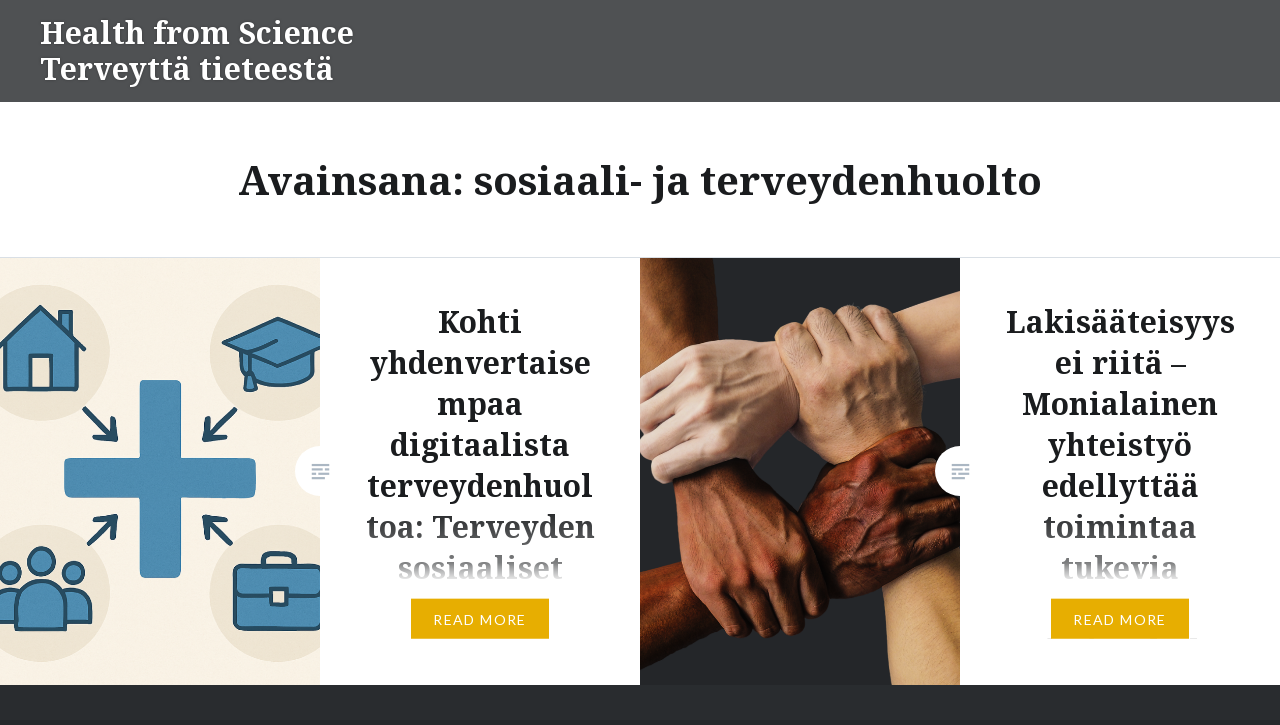

--- FILE ---
content_type: text/html; charset=UTF-8
request_url: https://blogit.utu.fi/terveyttatieteesta/tag/sosiaali-ja-terveydenhuolto/
body_size: 43890
content:
<!DOCTYPE html>
<html lang="fi">
<head>
<meta charset="UTF-8">
<meta name="viewport" content="width=device-width, initial-scale=1">
<link rel="profile" href="http://gmpg.org/xfn/11">
<link rel="pingback" href="https://blogit.utu.fi/terveyttatieteesta/xmlrpc.php">

		<script type="text/javascript">
			(function(window) {
				window.dm_redirect_to = function(){
					if( "" ){
						window.location.href = "";
					}else{
						window.location.reload();
					}
				};
				var document = window.document;
				var url = 'https://blogit.utu.fi/dm-sso-endpoint/1768939637/?dm_action=domainmap-check-login-status&domain=blogit.utu.fi';
				var iframe = document.createElement('iframe');
				(iframe.frameElement || iframe).style.cssText =
						"width: 0; height: 0; border: 0";
				iframe.src = "javascript:false";
				var where = document.getElementsByTagName('script')[0];
				where.parentNode.insertBefore(iframe, where);
				var doc = iframe.contentWindow.document;
				doc.open().write('<body onload="'+
						'var js = document.createElement(\'script\');'+
						'js.src = \''+ url +'\';'+
						'document.body.appendChild(js);">');
				doc.close();

			}(parent.window));
		</script>
		<title>sosiaali- ja terveydenhuolto &#8211; Health from Science Terveyttä tieteestä </title>
<meta name='robots' content='max-image-preview:large' />
	<style>img:is([sizes="auto" i], [sizes^="auto," i]) { contain-intrinsic-size: 3000px 1500px }</style>
	<link rel='dns-prefetch' href='//fonts.googleapis.com' />
<link rel="alternate" type="application/rss+xml" title="Health from Science Terveyttä tieteestä  &raquo; syöte" href="https://blogit.utu.fi/terveyttatieteesta/feed/" />
<link rel="alternate" type="application/rss+xml" title="Health from Science Terveyttä tieteestä  &raquo; kommenttien syöte" href="https://blogit.utu.fi/terveyttatieteesta/comments/feed/" />
<link rel="alternate" type="application/rss+xml" title="Health from Science Terveyttä tieteestä  &raquo; sosiaali- ja terveydenhuolto avainsanan RSS-syöte" href="https://blogit.utu.fi/terveyttatieteesta/tag/sosiaali-ja-terveydenhuolto/feed/" />
<script type="text/javascript">
/* <![CDATA[ */
window._wpemojiSettings = {"baseUrl":"https:\/\/s.w.org\/images\/core\/emoji\/16.0.1\/72x72\/","ext":".png","svgUrl":"https:\/\/s.w.org\/images\/core\/emoji\/16.0.1\/svg\/","svgExt":".svg","source":{"concatemoji":"https:\/\/blogit.utu.fi\/terveyttatieteesta\/wp-includes\/js\/wp-emoji-release.min.js?ver=6.8.3"}};
/*! This file is auto-generated */
!function(s,n){var o,i,e;function c(e){try{var t={supportTests:e,timestamp:(new Date).valueOf()};sessionStorage.setItem(o,JSON.stringify(t))}catch(e){}}function p(e,t,n){e.clearRect(0,0,e.canvas.width,e.canvas.height),e.fillText(t,0,0);var t=new Uint32Array(e.getImageData(0,0,e.canvas.width,e.canvas.height).data),a=(e.clearRect(0,0,e.canvas.width,e.canvas.height),e.fillText(n,0,0),new Uint32Array(e.getImageData(0,0,e.canvas.width,e.canvas.height).data));return t.every(function(e,t){return e===a[t]})}function u(e,t){e.clearRect(0,0,e.canvas.width,e.canvas.height),e.fillText(t,0,0);for(var n=e.getImageData(16,16,1,1),a=0;a<n.data.length;a++)if(0!==n.data[a])return!1;return!0}function f(e,t,n,a){switch(t){case"flag":return n(e,"\ud83c\udff3\ufe0f\u200d\u26a7\ufe0f","\ud83c\udff3\ufe0f\u200b\u26a7\ufe0f")?!1:!n(e,"\ud83c\udde8\ud83c\uddf6","\ud83c\udde8\u200b\ud83c\uddf6")&&!n(e,"\ud83c\udff4\udb40\udc67\udb40\udc62\udb40\udc65\udb40\udc6e\udb40\udc67\udb40\udc7f","\ud83c\udff4\u200b\udb40\udc67\u200b\udb40\udc62\u200b\udb40\udc65\u200b\udb40\udc6e\u200b\udb40\udc67\u200b\udb40\udc7f");case"emoji":return!a(e,"\ud83e\udedf")}return!1}function g(e,t,n,a){var r="undefined"!=typeof WorkerGlobalScope&&self instanceof WorkerGlobalScope?new OffscreenCanvas(300,150):s.createElement("canvas"),o=r.getContext("2d",{willReadFrequently:!0}),i=(o.textBaseline="top",o.font="600 32px Arial",{});return e.forEach(function(e){i[e]=t(o,e,n,a)}),i}function t(e){var t=s.createElement("script");t.src=e,t.defer=!0,s.head.appendChild(t)}"undefined"!=typeof Promise&&(o="wpEmojiSettingsSupports",i=["flag","emoji"],n.supports={everything:!0,everythingExceptFlag:!0},e=new Promise(function(e){s.addEventListener("DOMContentLoaded",e,{once:!0})}),new Promise(function(t){var n=function(){try{var e=JSON.parse(sessionStorage.getItem(o));if("object"==typeof e&&"number"==typeof e.timestamp&&(new Date).valueOf()<e.timestamp+604800&&"object"==typeof e.supportTests)return e.supportTests}catch(e){}return null}();if(!n){if("undefined"!=typeof Worker&&"undefined"!=typeof OffscreenCanvas&&"undefined"!=typeof URL&&URL.createObjectURL&&"undefined"!=typeof Blob)try{var e="postMessage("+g.toString()+"("+[JSON.stringify(i),f.toString(),p.toString(),u.toString()].join(",")+"));",a=new Blob([e],{type:"text/javascript"}),r=new Worker(URL.createObjectURL(a),{name:"wpTestEmojiSupports"});return void(r.onmessage=function(e){c(n=e.data),r.terminate(),t(n)})}catch(e){}c(n=g(i,f,p,u))}t(n)}).then(function(e){for(var t in e)n.supports[t]=e[t],n.supports.everything=n.supports.everything&&n.supports[t],"flag"!==t&&(n.supports.everythingExceptFlag=n.supports.everythingExceptFlag&&n.supports[t]);n.supports.everythingExceptFlag=n.supports.everythingExceptFlag&&!n.supports.flag,n.DOMReady=!1,n.readyCallback=function(){n.DOMReady=!0}}).then(function(){return e}).then(function(){var e;n.supports.everything||(n.readyCallback(),(e=n.source||{}).concatemoji?t(e.concatemoji):e.wpemoji&&e.twemoji&&(t(e.twemoji),t(e.wpemoji)))}))}((window,document),window._wpemojiSettings);
/* ]]> */
</script>
<style id='wp-emoji-styles-inline-css' type='text/css'>

	img.wp-smiley, img.emoji {
		display: inline !important;
		border: none !important;
		box-shadow: none !important;
		height: 1em !important;
		width: 1em !important;
		margin: 0 0.07em !important;
		vertical-align: -0.1em !important;
		background: none !important;
		padding: 0 !important;
	}
</style>
<link rel='stylesheet' id='wp-block-library-css' href='https://blogit.utu.fi/terveyttatieteesta/wp-includes/css/dist/block-library/style.min.css?ver=6.8.3' type='text/css' media='all' />
<style id='classic-theme-styles-inline-css' type='text/css'>
/*! This file is auto-generated */
.wp-block-button__link{color:#fff;background-color:#32373c;border-radius:9999px;box-shadow:none;text-decoration:none;padding:calc(.667em + 2px) calc(1.333em + 2px);font-size:1.125em}.wp-block-file__button{background:#32373c;color:#fff;text-decoration:none}
</style>
<style id='wsi-iframe-block-style-inline-css' type='text/css'>
/*!***************************************************************************************************************************************************************************************************************************************!*\
  !*** css ./node_modules/css-loader/dist/cjs.js??ruleSet[1].rules[3].use[1]!./node_modules/postcss-loader/dist/cjs.js??ruleSet[1].rules[3].use[2]!./node_modules/sass-loader/dist/cjs.js??ruleSet[1].rules[3].use[3]!./src/style.scss ***!
  \***************************************************************************************************************************************************************************************************************************************/
/**
 * The following styles get applied both on the front of your site
 * and in the editor.
 *
 * Replace them with your own styles or remove the file completely.
 */
.iframe-block-container {
  display: flex;
  justify-content: center;
}

/*# sourceMappingURL=style-index.css.map*/
</style>
<style id='global-styles-inline-css' type='text/css'>
:root{--wp--preset--aspect-ratio--square: 1;--wp--preset--aspect-ratio--4-3: 4/3;--wp--preset--aspect-ratio--3-4: 3/4;--wp--preset--aspect-ratio--3-2: 3/2;--wp--preset--aspect-ratio--2-3: 2/3;--wp--preset--aspect-ratio--16-9: 16/9;--wp--preset--aspect-ratio--9-16: 9/16;--wp--preset--color--black: #000000;--wp--preset--color--cyan-bluish-gray: #abb8c3;--wp--preset--color--white: #ffffff;--wp--preset--color--pale-pink: #f78da7;--wp--preset--color--vivid-red: #cf2e2e;--wp--preset--color--luminous-vivid-orange: #ff6900;--wp--preset--color--luminous-vivid-amber: #fcb900;--wp--preset--color--light-green-cyan: #7bdcb5;--wp--preset--color--vivid-green-cyan: #00d084;--wp--preset--color--pale-cyan-blue: #8ed1fc;--wp--preset--color--vivid-cyan-blue: #0693e3;--wp--preset--color--vivid-purple: #9b51e0;--wp--preset--gradient--vivid-cyan-blue-to-vivid-purple: linear-gradient(135deg,rgba(6,147,227,1) 0%,rgb(155,81,224) 100%);--wp--preset--gradient--light-green-cyan-to-vivid-green-cyan: linear-gradient(135deg,rgb(122,220,180) 0%,rgb(0,208,130) 100%);--wp--preset--gradient--luminous-vivid-amber-to-luminous-vivid-orange: linear-gradient(135deg,rgba(252,185,0,1) 0%,rgba(255,105,0,1) 100%);--wp--preset--gradient--luminous-vivid-orange-to-vivid-red: linear-gradient(135deg,rgba(255,105,0,1) 0%,rgb(207,46,46) 100%);--wp--preset--gradient--very-light-gray-to-cyan-bluish-gray: linear-gradient(135deg,rgb(238,238,238) 0%,rgb(169,184,195) 100%);--wp--preset--gradient--cool-to-warm-spectrum: linear-gradient(135deg,rgb(74,234,220) 0%,rgb(151,120,209) 20%,rgb(207,42,186) 40%,rgb(238,44,130) 60%,rgb(251,105,98) 80%,rgb(254,248,76) 100%);--wp--preset--gradient--blush-light-purple: linear-gradient(135deg,rgb(255,206,236) 0%,rgb(152,150,240) 100%);--wp--preset--gradient--blush-bordeaux: linear-gradient(135deg,rgb(254,205,165) 0%,rgb(254,45,45) 50%,rgb(107,0,62) 100%);--wp--preset--gradient--luminous-dusk: linear-gradient(135deg,rgb(255,203,112) 0%,rgb(199,81,192) 50%,rgb(65,88,208) 100%);--wp--preset--gradient--pale-ocean: linear-gradient(135deg,rgb(255,245,203) 0%,rgb(182,227,212) 50%,rgb(51,167,181) 100%);--wp--preset--gradient--electric-grass: linear-gradient(135deg,rgb(202,248,128) 0%,rgb(113,206,126) 100%);--wp--preset--gradient--midnight: linear-gradient(135deg,rgb(2,3,129) 0%,rgb(40,116,252) 100%);--wp--preset--font-size--small: 13px;--wp--preset--font-size--medium: 20px;--wp--preset--font-size--large: 36px;--wp--preset--font-size--x-large: 42px;--wp--preset--spacing--20: 0.44rem;--wp--preset--spacing--30: 0.67rem;--wp--preset--spacing--40: 1rem;--wp--preset--spacing--50: 1.5rem;--wp--preset--spacing--60: 2.25rem;--wp--preset--spacing--70: 3.38rem;--wp--preset--spacing--80: 5.06rem;--wp--preset--shadow--natural: 6px 6px 9px rgba(0, 0, 0, 0.2);--wp--preset--shadow--deep: 12px 12px 50px rgba(0, 0, 0, 0.4);--wp--preset--shadow--sharp: 6px 6px 0px rgba(0, 0, 0, 0.2);--wp--preset--shadow--outlined: 6px 6px 0px -3px rgba(255, 255, 255, 1), 6px 6px rgba(0, 0, 0, 1);--wp--preset--shadow--crisp: 6px 6px 0px rgba(0, 0, 0, 1);}:where(.is-layout-flex){gap: 0.5em;}:where(.is-layout-grid){gap: 0.5em;}body .is-layout-flex{display: flex;}.is-layout-flex{flex-wrap: wrap;align-items: center;}.is-layout-flex > :is(*, div){margin: 0;}body .is-layout-grid{display: grid;}.is-layout-grid > :is(*, div){margin: 0;}:where(.wp-block-columns.is-layout-flex){gap: 2em;}:where(.wp-block-columns.is-layout-grid){gap: 2em;}:where(.wp-block-post-template.is-layout-flex){gap: 1.25em;}:where(.wp-block-post-template.is-layout-grid){gap: 1.25em;}.has-black-color{color: var(--wp--preset--color--black) !important;}.has-cyan-bluish-gray-color{color: var(--wp--preset--color--cyan-bluish-gray) !important;}.has-white-color{color: var(--wp--preset--color--white) !important;}.has-pale-pink-color{color: var(--wp--preset--color--pale-pink) !important;}.has-vivid-red-color{color: var(--wp--preset--color--vivid-red) !important;}.has-luminous-vivid-orange-color{color: var(--wp--preset--color--luminous-vivid-orange) !important;}.has-luminous-vivid-amber-color{color: var(--wp--preset--color--luminous-vivid-amber) !important;}.has-light-green-cyan-color{color: var(--wp--preset--color--light-green-cyan) !important;}.has-vivid-green-cyan-color{color: var(--wp--preset--color--vivid-green-cyan) !important;}.has-pale-cyan-blue-color{color: var(--wp--preset--color--pale-cyan-blue) !important;}.has-vivid-cyan-blue-color{color: var(--wp--preset--color--vivid-cyan-blue) !important;}.has-vivid-purple-color{color: var(--wp--preset--color--vivid-purple) !important;}.has-black-background-color{background-color: var(--wp--preset--color--black) !important;}.has-cyan-bluish-gray-background-color{background-color: var(--wp--preset--color--cyan-bluish-gray) !important;}.has-white-background-color{background-color: var(--wp--preset--color--white) !important;}.has-pale-pink-background-color{background-color: var(--wp--preset--color--pale-pink) !important;}.has-vivid-red-background-color{background-color: var(--wp--preset--color--vivid-red) !important;}.has-luminous-vivid-orange-background-color{background-color: var(--wp--preset--color--luminous-vivid-orange) !important;}.has-luminous-vivid-amber-background-color{background-color: var(--wp--preset--color--luminous-vivid-amber) !important;}.has-light-green-cyan-background-color{background-color: var(--wp--preset--color--light-green-cyan) !important;}.has-vivid-green-cyan-background-color{background-color: var(--wp--preset--color--vivid-green-cyan) !important;}.has-pale-cyan-blue-background-color{background-color: var(--wp--preset--color--pale-cyan-blue) !important;}.has-vivid-cyan-blue-background-color{background-color: var(--wp--preset--color--vivid-cyan-blue) !important;}.has-vivid-purple-background-color{background-color: var(--wp--preset--color--vivid-purple) !important;}.has-black-border-color{border-color: var(--wp--preset--color--black) !important;}.has-cyan-bluish-gray-border-color{border-color: var(--wp--preset--color--cyan-bluish-gray) !important;}.has-white-border-color{border-color: var(--wp--preset--color--white) !important;}.has-pale-pink-border-color{border-color: var(--wp--preset--color--pale-pink) !important;}.has-vivid-red-border-color{border-color: var(--wp--preset--color--vivid-red) !important;}.has-luminous-vivid-orange-border-color{border-color: var(--wp--preset--color--luminous-vivid-orange) !important;}.has-luminous-vivid-amber-border-color{border-color: var(--wp--preset--color--luminous-vivid-amber) !important;}.has-light-green-cyan-border-color{border-color: var(--wp--preset--color--light-green-cyan) !important;}.has-vivid-green-cyan-border-color{border-color: var(--wp--preset--color--vivid-green-cyan) !important;}.has-pale-cyan-blue-border-color{border-color: var(--wp--preset--color--pale-cyan-blue) !important;}.has-vivid-cyan-blue-border-color{border-color: var(--wp--preset--color--vivid-cyan-blue) !important;}.has-vivid-purple-border-color{border-color: var(--wp--preset--color--vivid-purple) !important;}.has-vivid-cyan-blue-to-vivid-purple-gradient-background{background: var(--wp--preset--gradient--vivid-cyan-blue-to-vivid-purple) !important;}.has-light-green-cyan-to-vivid-green-cyan-gradient-background{background: var(--wp--preset--gradient--light-green-cyan-to-vivid-green-cyan) !important;}.has-luminous-vivid-amber-to-luminous-vivid-orange-gradient-background{background: var(--wp--preset--gradient--luminous-vivid-amber-to-luminous-vivid-orange) !important;}.has-luminous-vivid-orange-to-vivid-red-gradient-background{background: var(--wp--preset--gradient--luminous-vivid-orange-to-vivid-red) !important;}.has-very-light-gray-to-cyan-bluish-gray-gradient-background{background: var(--wp--preset--gradient--very-light-gray-to-cyan-bluish-gray) !important;}.has-cool-to-warm-spectrum-gradient-background{background: var(--wp--preset--gradient--cool-to-warm-spectrum) !important;}.has-blush-light-purple-gradient-background{background: var(--wp--preset--gradient--blush-light-purple) !important;}.has-blush-bordeaux-gradient-background{background: var(--wp--preset--gradient--blush-bordeaux) !important;}.has-luminous-dusk-gradient-background{background: var(--wp--preset--gradient--luminous-dusk) !important;}.has-pale-ocean-gradient-background{background: var(--wp--preset--gradient--pale-ocean) !important;}.has-electric-grass-gradient-background{background: var(--wp--preset--gradient--electric-grass) !important;}.has-midnight-gradient-background{background: var(--wp--preset--gradient--midnight) !important;}.has-small-font-size{font-size: var(--wp--preset--font-size--small) !important;}.has-medium-font-size{font-size: var(--wp--preset--font-size--medium) !important;}.has-large-font-size{font-size: var(--wp--preset--font-size--large) !important;}.has-x-large-font-size{font-size: var(--wp--preset--font-size--x-large) !important;}
:where(.wp-block-post-template.is-layout-flex){gap: 1.25em;}:where(.wp-block-post-template.is-layout-grid){gap: 1.25em;}
:where(.wp-block-columns.is-layout-flex){gap: 2em;}:where(.wp-block-columns.is-layout-grid){gap: 2em;}
:root :where(.wp-block-pullquote){font-size: 1.5em;line-height: 1.6;}
</style>
<link rel='stylesheet' id='genericons-css' href='https://blogit.utu.fi/terveyttatieteesta/wp-content/themes/dyad/genericons/genericons.css?ver=3.2' type='text/css' media='all' />
<link rel='stylesheet' id='dyad-fonts-css' href='https://fonts.googleapis.com/css?family=Lato%3A400%2C400italic%2C700%2C700italic%7CNoto+Serif%3A400%2C400italic%2C700%2C700italic&#038;subset=latin%2Clatin-ext' type='text/css' media='all' />
<link rel='stylesheet' id='dyad-style-css' href='https://blogit.utu.fi/terveyttatieteesta/wp-content/themes/dyad/style.css?ver=6.8.3' type='text/css' media='all' />
<script type="text/javascript" src="https://blogit.utu.fi/terveyttatieteesta/wp-includes/js/jquery/jquery.min.js?ver=3.7.1" id="jquery-core-js"></script>
<script type="text/javascript" src="https://blogit.utu.fi/terveyttatieteesta/wp-includes/js/jquery/jquery-migrate.min.js?ver=3.4.1" id="jquery-migrate-js"></script>
<link rel="https://api.w.org/" href="https://blogit.utu.fi/terveyttatieteesta/wp-json/" /><link rel="alternate" title="JSON" type="application/json" href="https://blogit.utu.fi/terveyttatieteesta/wp-json/wp/v2/tags/62" /><link rel="EditURI" type="application/rsd+xml" title="RSD" href="https://blogit.utu.fi/terveyttatieteesta/xmlrpc.php?rsd" />
<meta name="generator" content="WordPress 6.8.3" />
<!-- Analytics by WP Statistics - https://wp-statistics.com -->
		<style type="text/css">
					.site-title a,
			.site-description {
				color: #ffffff;
			}
				</style>
		</head>

<body class="archive tag tag-sosiaali-ja-terveydenhuolto tag-62 wp-theme-dyad group-blog has-post-thumbnail no-js">
<div id="page" class="hfeed site">
	<a class="skip-link screen-reader-text" href="#content">Skip to content</a>

	<header id="masthead" class="site-header" role="banner">
		<div class="site-branding">
						<h1 class="site-title">
				<a href="https://blogit.utu.fi/terveyttatieteesta/" rel="home">
					Health from Science Terveyttä tieteestä 				</a>
			</h1>
			<p class="site-description">Tervetuloa lukemaan tieteen mahdollisuuksista terveyden ja hyvinvoinnin edistäjänä</p>
		</div><!-- .site-branding -->

		<nav id="site-navigation" class="main-navigation" role="navigation">
			<button class="menu-toggle" aria-controls="primary-menu" aria-expanded="false">Menu</button>
			<div id="primary-menu" class="menu"></div>
		</nav>

	</header><!-- #masthead -->

	<div class="site-inner">

		
		<div id="content" class="site-content">

	<main id="primary" class="content-area" role="main">

		<div id="posts" class="posts">

			
				<header class="page-header">
					<h1 class="page-title">Avainsana: <span>sosiaali- ja terveydenhuolto</span></h1>				</header><!-- .page-header -->


								
					

<article id="post-416" class="post-416 post type-post status-publish format-standard has-post-thumbnail hentry category-yleinen tag-digitalisaatio tag-sahkoinen-kirjaaminen tag-sosiaali-ja-terveydenhuolto tag-terveysteknologia">

		<div class="entry-media" style="background-image: url(https://blogit.utu.fi/terveyttatieteesta/wp-content/uploads/sites/687/2025/05/Sosiaaliset-maarittajat-ChatGPT-630x840.png)">
	</div>

	<div class="entry-inner">
		<div class="entry-inner-content">
			<header class="entry-header">
				<h2 class="entry-title"><a href="https://blogit.utu.fi/terveyttatieteesta/2025/05/06/kohti-yhdenvertaisempaa-digitaalista-terveydenhuoltoa-terveyden-sosiaaliset-maarittajat/" rel="bookmark">Kohti yhdenvertaisempaa digitaalista terveydenhuoltoa: Terveyden sosiaaliset määrittäjät</a></h2>			</header><!-- .entry-header -->

			<div class="entry-content">
				<p>Digitaalisen terveydenhuollon tavoitteena on parantaa hoidon laatua ja palvelujen saatavuutta, tehostaa hoitoprosesseja sekä edistää terveyttä. Suomessa digitaaliseen terveydenhuoltoon kuuluvat muun muassa hyvinvointialuekohtaiset potilastietojärjestelmät ja asiointiportaalit sekä valtakunnallisen sosiaali- ja terveydenhuollon verkkopalvelut, kuten Omaolo ja OmaKanta.Näiden palveluiden kehittämistä ja käyttöönottoa säädetään ja ohjataan strategisilla ja poliittisilla linjauksilla ja asiakirjoilla. Avaindokumentteja ovat esimerkiksi Sosiaali- ja terveysministeriön (STM)&#8230; </p>
<div class="link-more"><a href="https://blogit.utu.fi/terveyttatieteesta/2025/05/06/kohti-yhdenvertaisempaa-digitaalista-terveydenhuoltoa-terveyden-sosiaaliset-maarittajat/">Read More</a></div>
			</div><!-- .entry-content -->
		</div><!-- .entry-inner-content -->
	</div><!-- .entry-inner -->

	<a class="cover-link" href="https://blogit.utu.fi/terveyttatieteesta/2025/05/06/kohti-yhdenvertaisempaa-digitaalista-terveydenhuoltoa-terveyden-sosiaaliset-maarittajat/"></a>

</article><!-- #post-## -->

				
					

<article id="post-287" class="post-287 post type-post status-publish format-standard has-post-thumbnail hentry category-yleinen tag-ammattiryhmien-valinen-yhteistyo tag-hyvinvointialueet tag-monialainen-yhteistyo tag-rakenneuudistus tag-sosiaali-ja-terveydenhuolto tag-sote">

		<div class="entry-media" style="background-image: url(https://blogit.utu.fi/terveyttatieteesta/wp-content/uploads/sites/687/2024/04/hands-1917895_1280-630x840.png)">
	</div>

	<div class="entry-inner">
		<div class="entry-inner-content">
			<header class="entry-header">
				<h2 class="entry-title"><a href="https://blogit.utu.fi/terveyttatieteesta/2024/04/09/lakisaateisyys-ei-riita-monialainen-yhteistyo-edellyttaa-toimintaa-tukevia-rakenteita-ja-toimintakulttuurin-muutosta-hyvinvointialueilla/" rel="bookmark">Lakisääteisyys ei riitä &#8211; Monialainen yhteistyö edellyttää toimintaa tukevia rakenteita ja toimintakulttuurin muutosta hyvinvointialueilla</a></h2>			</header><!-- .entry-header -->

			<div class="entry-content">
				<p>Lainsäädäntö edellyttää hyvinvointialueilla monialaista yhteistyötä eri toimijoiden välillä (1–3). Sosiaali- ja terveys- (sote) alan lisäksi, hyvinvointialueella toteutettava monialainen yhteistyö kattaa myös opetus- ja kasvatusalat. Kouluissa ja oppilaitoksissa toteutettava oppilashuoltotyö on yksi esimerkki tämänkaltaisesta monialaisesta toimintamallista. (4.) Monialaisella yhteistyöllä tavoitellaan palvelujen käyttäjälle joustavaa, kokonaisvaltaista ja asiakaslähtöistä palvelua tai hoitoa (5). Toiminnan sujuvan toteuttamisen edellytyksenä on, että&#8230; </p>
<div class="link-more"><a href="https://blogit.utu.fi/terveyttatieteesta/2024/04/09/lakisaateisyys-ei-riita-monialainen-yhteistyo-edellyttaa-toimintaa-tukevia-rakenteita-ja-toimintakulttuurin-muutosta-hyvinvointialueilla/">Read More</a></div>
			</div><!-- .entry-content -->
		</div><!-- .entry-inner-content -->
	</div><!-- .entry-inner -->

	<a class="cover-link" href="https://blogit.utu.fi/terveyttatieteesta/2024/04/09/lakisaateisyys-ei-riita-monialainen-yhteistyo-edellyttaa-toimintaa-tukevia-rakenteita-ja-toimintakulttuurin-muutosta-hyvinvointialueilla/"></a>

</article><!-- #post-## -->

				
				
			
		</div><!-- .posts -->

	</main><!-- #main -->



		</div><!-- #content -->

		<footer id="colophon" class="site-footer" role="contentinfo">
			
				<div class="widget-area widgets-four" role="complementary">
					<div class="grid-container">
						<aside id="block-2" class="widget widget_block widget_search"><form role="search" method="get" action="https://blogit.utu.fi/terveyttatieteesta/" class="wp-block-search__button-outside wp-block-search__text-button wp-block-search"    ><label class="wp-block-search__label" for="wp-block-search__input-1" >Etsi</label><div class="wp-block-search__inside-wrapper " ><input class="wp-block-search__input" id="wp-block-search__input-1" placeholder="" value="" type="search" name="s" required /><button aria-label="Etsi" class="wp-block-search__button wp-element-button" type="submit" >Etsi</button></div></form></aside><aside id="block-3" class="widget widget_block">
<div class="wp-block-group"><div class="wp-block-group__inner-container is-layout-flow wp-block-group-is-layout-flow">
<h2 class="wp-block-heading">Viimeisimmät artikkelit</h2>


<ul class="wp-block-latest-posts__list wp-block-latest-posts"><li><a class="wp-block-latest-posts__post-title" href="https://blogit.utu.fi/terveyttatieteesta/2025/12/11/monimenetelmatutkimus-syventaa-ymmarrysta-ikaantyneiden-fyysisen-aktiivisuuden-edistamisesta/">Monimenetelmätutkimus syventää ymmärrystä ikääntyneiden fyysisen aktiivisuuden edistämisestä</a></li>
<li><a class="wp-block-latest-posts__post-title" href="https://blogit.utu.fi/terveyttatieteesta/2025/11/26/empowering-nursing-students-video-based-teaching-enhances-urinary-catheterization-skills/">Empowering Nursing Students: Video-Based Teaching Enhances Urinary Catheterization Skills</a></li>
<li><a class="wp-block-latest-posts__post-title" href="https://blogit.utu.fi/terveyttatieteesta/2025/10/21/systemic-design-an-innovative-way-of-building-resilient-healthcare-in-the-era-of-climate-change/">Systemic Design: An Innovative Way of Building Resilient Healthcare in the Era of Climate Change</a></li>
<li><a class="wp-block-latest-posts__post-title" href="https://blogit.utu.fi/terveyttatieteesta/2025/09/30/kansalaistutkimuspaneeli-tuo-uutta-voimaa-hoitotieteeseen/">Kansalaistutkimuspaneeli tuo uutta voimaa hoitotieteeseen</a></li>
<li><a class="wp-block-latest-posts__post-title" href="https://blogit.utu.fi/terveyttatieteesta/2025/05/06/kohti-yhdenvertaisempaa-digitaalista-terveydenhuoltoa-terveyden-sosiaaliset-maarittajat/">Kohti yhdenvertaisempaa digitaalista terveydenhuoltoa: Terveyden sosiaaliset määrittäjät</a></li>
</ul>


<pre class="wp-block-verse"></pre>
</div></div>
</aside><aside id="block-14" class="widget widget_block">
<div class="wp-block-media-text alignwide is-stacked-on-mobile"><figure class="wp-block-media-text__media"></figure><div class="wp-block-media-text__content">
<p></p>
</div></div>
</aside><aside id="block-4" class="widget widget_block">
<div class="wp-block-group"><div class="wp-block-group__inner-container is-layout-flow wp-block-group-is-layout-flow">
<h2 class="wp-block-heading">Viimeisimmät kommentit</h2>


<ol class="wp-block-latest-comments"><li class="wp-block-latest-comments__comment"><article><footer class="wp-block-latest-comments__comment-meta"><a class="wp-block-latest-comments__comment-author" href="https://kohtaamistaito.net/">Johanna Kaitsalmi</a> aiheesta <a class="wp-block-latest-comments__comment-link" href="https://blogit.utu.fi/terveyttatieteesta/2024/03/05/kohti-lapsinakokulmaisempaa-kuntoutushoitotyota/#comment-4">Kohti lapsinäkökulmaisempaa kuntoutushoitotyötä</a></footer></article></li><li class="wp-block-latest-comments__comment"><article><footer class="wp-block-latest-comments__comment-meta"><a class="wp-block-latest-comments__comment-author" href="http://tuulius.com">Tuula Stenius</a> aiheesta <a class="wp-block-latest-comments__comment-link" href="https://blogit.utu.fi/terveyttatieteesta/2024/03/05/kohti-lapsinakokulmaisempaa-kuntoutushoitotyota/#comment-3">Kohti lapsinäkökulmaisempaa kuntoutushoitotyötä</a></footer></article></li><li class="wp-block-latest-comments__comment"><article><footer class="wp-block-latest-comments__comment-meta"><a class="wp-block-latest-comments__comment-author" href="https://lapsinakokulma.wordpress.com/2024/02/15/vaitoskirjani-lapsen-nakokulmasta/">Väitöskirjani lapsen näkökulmasta | Lapsinäkökulma</a> aiheesta <a class="wp-block-latest-comments__comment-link" href="https://blogit.utu.fi/terveyttatieteesta/2024/03/05/kohti-lapsinakokulmaisempaa-kuntoutushoitotyota/#comment-2">Kohti lapsinäkökulmaisempaa kuntoutushoitotyötä</a></footer></article></li><li class="wp-block-latest-comments__comment"><article><footer class="wp-block-latest-comments__comment-meta"><a class="wp-block-latest-comments__comment-author" href="https://wordpress.org/">UTU Webmaster</a> aiheesta <a class="wp-block-latest-comments__comment-link" href="https://blogit.utu.fi/terveyttatieteesta/2023/04/17/moikka-maailma/#comment-1">Terveyttä tieteestä -blogi | Health from Science blog</a></footer></article></li></ol></div></div>
</aside><aside id="block-5" class="widget widget_block">
<div class="wp-block-group"><div class="wp-block-group__inner-container is-layout-flow wp-block-group-is-layout-flow">
<h2 class="wp-block-heading">Arkistot</h2>


<ul class="wp-block-archives-list wp-block-archives">	<li><a href='https://blogit.utu.fi/terveyttatieteesta/2025/12/'>joulukuu 2025</a></li>
	<li><a href='https://blogit.utu.fi/terveyttatieteesta/2025/11/'>marraskuu 2025</a></li>
	<li><a href='https://blogit.utu.fi/terveyttatieteesta/2025/10/'>lokakuu 2025</a></li>
	<li><a href='https://blogit.utu.fi/terveyttatieteesta/2025/09/'>syyskuu 2025</a></li>
	<li><a href='https://blogit.utu.fi/terveyttatieteesta/2025/05/'>toukokuu 2025</a></li>
	<li><a href='https://blogit.utu.fi/terveyttatieteesta/2025/04/'>huhtikuu 2025</a></li>
	<li><a href='https://blogit.utu.fi/terveyttatieteesta/2025/03/'>maaliskuu 2025</a></li>
	<li><a href='https://blogit.utu.fi/terveyttatieteesta/2024/12/'>joulukuu 2024</a></li>
	<li><a href='https://blogit.utu.fi/terveyttatieteesta/2024/11/'>marraskuu 2024</a></li>
	<li><a href='https://blogit.utu.fi/terveyttatieteesta/2024/10/'>lokakuu 2024</a></li>
	<li><a href='https://blogit.utu.fi/terveyttatieteesta/2024/06/'>kesäkuu 2024</a></li>
	<li><a href='https://blogit.utu.fi/terveyttatieteesta/2024/05/'>toukokuu 2024</a></li>
	<li><a href='https://blogit.utu.fi/terveyttatieteesta/2024/04/'>huhtikuu 2024</a></li>
	<li><a href='https://blogit.utu.fi/terveyttatieteesta/2024/03/'>maaliskuu 2024</a></li>
	<li><a href='https://blogit.utu.fi/terveyttatieteesta/2024/02/'>helmikuu 2024</a></li>
	<li><a href='https://blogit.utu.fi/terveyttatieteesta/2024/01/'>tammikuu 2024</a></li>
	<li><a href='https://blogit.utu.fi/terveyttatieteesta/2023/12/'>joulukuu 2023</a></li>
	<li><a href='https://blogit.utu.fi/terveyttatieteesta/2023/11/'>marraskuu 2023</a></li>
	<li><a href='https://blogit.utu.fi/terveyttatieteesta/2023/10/'>lokakuu 2023</a></li>
	<li><a href='https://blogit.utu.fi/terveyttatieteesta/2023/09/'>syyskuu 2023</a></li>
	<li><a href='https://blogit.utu.fi/terveyttatieteesta/2023/08/'>elokuu 2023</a></li>
	<li><a href='https://blogit.utu.fi/terveyttatieteesta/2023/04/'>huhtikuu 2023</a></li>
</ul></div></div>
</aside><aside id="block-6" class="widget widget_block">
<div class="wp-block-group"><div class="wp-block-group__inner-container is-layout-flow wp-block-group-is-layout-flow">
<h2 class="wp-block-heading">Kategoriat</h2>


<ul class="wp-block-categories-list wp-block-categories">	<li class="cat-item cat-item-2"><a href="https://blogit.utu.fi/terveyttatieteesta/category/hoitotiede/">Hoitotiede</a>
</li>
	<li class="cat-item cat-item-6"><a href="https://blogit.utu.fi/terveyttatieteesta/category/terveystiede/">Terveystiede</a>
</li>
	<li class="cat-item cat-item-1"><a href="https://blogit.utu.fi/terveyttatieteesta/category/yleinen/">Yleinen</a>
</li>
</ul></div></div>
</aside><aside id="block-12" class="widget widget_block widget_tag_cloud"><p class="wp-block-tag-cloud"><a href="https://blogit.utu.fi/terveyttatieteesta/tag/ammattirajat-ylittava-yhteistyo/" class="tag-cloud-link tag-link-89 tag-link-position-1" style="font-size: 8pt;" aria-label="ammattirajat ylittävä yhteistyö (1 kohde)">ammattirajat ylittävä yhteistyö</a>
<a href="https://blogit.utu.fi/terveyttatieteesta/tag/ammattiryhmien-valinen-yhteistyo/" class="tag-cloud-link tag-link-54 tag-link-position-2" style="font-size: 15.636363636364pt;" aria-label="ammattiryhmien välinen yhteistyö (3 kohdetta)">ammattiryhmien välinen yhteistyö</a>
<a href="https://blogit.utu.fi/terveyttatieteesta/tag/children/" class="tag-cloud-link tag-link-88 tag-link-position-3" style="font-size: 8pt;" aria-label="Children (1 kohde)">Children</a>
<a href="https://blogit.utu.fi/terveyttatieteesta/tag/digitalisaatio/" class="tag-cloud-link tag-link-13 tag-link-position-4" style="font-size: 22pt;" aria-label="Digitalisaatio (6 kohdetta)">Digitalisaatio</a>
<a href="https://blogit.utu.fi/terveyttatieteesta/tag/doctoral-researchers/" class="tag-cloud-link tag-link-49 tag-link-position-5" style="font-size: 12.581818181818pt;" aria-label="Doctoral researchers (2 kohdetta)">Doctoral researchers</a>
<a href="https://blogit.utu.fi/terveyttatieteesta/tag/ensihoito/" class="tag-cloud-link tag-link-97 tag-link-position-6" style="font-size: 8pt;" aria-label="ensihoito (1 kohde)">ensihoito</a>
<a href="https://blogit.utu.fi/terveyttatieteesta/tag/healthcare/" class="tag-cloud-link tag-link-115 tag-link-position-7" style="font-size: 8pt;" aria-label="healthcare (1 kohde)">healthcare</a>
<a href="https://blogit.utu.fi/terveyttatieteesta/tag/healthcare-ethics/" class="tag-cloud-link tag-link-92 tag-link-position-8" style="font-size: 8pt;" aria-label="Healthcare Ethics (1 kohde)">Healthcare Ethics</a>
<a href="https://blogit.utu.fi/terveyttatieteesta/tag/health-science/" class="tag-cloud-link tag-link-82 tag-link-position-9" style="font-size: 8pt;" aria-label="health science (1 kohde)">health science</a>
<a href="https://blogit.utu.fi/terveyttatieteesta/tag/hoitotyo/" class="tag-cloud-link tag-link-103 tag-link-position-10" style="font-size: 8pt;" aria-label="hoitotyö (1 kohde)">hoitotyö</a>
<a href="https://blogit.utu.fi/terveyttatieteesta/tag/hoitotyon-johtaminen/" class="tag-cloud-link tag-link-90 tag-link-position-11" style="font-size: 8pt;" aria-label="hoitotyön johtaminen (1 kohde)">hoitotyön johtaminen</a>
<a href="https://blogit.utu.fi/terveyttatieteesta/tag/hyotypelit/" class="tag-cloud-link tag-link-95 tag-link-position-12" style="font-size: 8pt;" aria-label="hyötypelit (1 kohde)">hyötypelit</a>
<a href="https://blogit.utu.fi/terveyttatieteesta/tag/ikaantyneet/" class="tag-cloud-link tag-link-68 tag-link-position-13" style="font-size: 12.581818181818pt;" aria-label="ikääntyneet (2 kohdetta)">ikääntyneet</a>
<a href="https://blogit.utu.fi/terveyttatieteesta/tag/interventio/" class="tag-cloud-link tag-link-96 tag-link-position-14" style="font-size: 8pt;" aria-label="interventio (1 kohde)">interventio</a>
<a href="https://blogit.utu.fi/terveyttatieteesta/tag/kansalaistiede/" class="tag-cloud-link tag-link-113 tag-link-position-15" style="font-size: 8pt;" aria-label="kansalaistiede (1 kohde)">kansalaistiede</a>
<a href="https://blogit.utu.fi/terveyttatieteesta/tag/kuuntelu/" class="tag-cloud-link tag-link-35 tag-link-position-16" style="font-size: 12.581818181818pt;" aria-label="kuuntelu (2 kohdetta)">kuuntelu</a>
<a href="https://blogit.utu.fi/terveyttatieteesta/tag/lapsipotilas/" class="tag-cloud-link tag-link-29 tag-link-position-17" style="font-size: 15.636363636364pt;" aria-label="lapsipotilas (3 kohdetta)">lapsipotilas</a>
<a href="https://blogit.utu.fi/terveyttatieteesta/tag/lasten-ja-nuorten-liikunta/" class="tag-cloud-link tag-link-94 tag-link-position-18" style="font-size: 8pt;" aria-label="lasten ja nuorten liikunta (1 kohde)">lasten ja nuorten liikunta</a>
<a href="https://blogit.utu.fi/terveyttatieteesta/tag/mental-health/" class="tag-cloud-link tag-link-111 tag-link-position-19" style="font-size: 8pt;" aria-label="mental health (1 kohde)">mental health</a>
<a href="https://blogit.utu.fi/terveyttatieteesta/tag/monialainen-yhteistyo/" class="tag-cloud-link tag-link-57 tag-link-position-20" style="font-size: 12.581818181818pt;" aria-label="monialainen yhteistyö (2 kohdetta)">monialainen yhteistyö</a>
<a href="https://blogit.utu.fi/terveyttatieteesta/tag/nursing/" class="tag-cloud-link tag-link-44 tag-link-position-21" style="font-size: 12.581818181818pt;" aria-label="Nursing (2 kohdetta)">Nursing</a>
<a href="https://blogit.utu.fi/terveyttatieteesta/tag/nursing-science/" class="tag-cloud-link tag-link-83 tag-link-position-22" style="font-size: 8pt;" aria-label="nursing science (1 kohde)">nursing science</a>
<a href="https://blogit.utu.fi/terveyttatieteesta/tag/osallisuus/" class="tag-cloud-link tag-link-21 tag-link-position-23" style="font-size: 15.636363636364pt;" aria-label="osallisuus (3 kohdetta)">osallisuus</a>
<a href="https://blogit.utu.fi/terveyttatieteesta/tag/palveluasuminen/" class="tag-cloud-link tag-link-73 tag-link-position-24" style="font-size: 12.581818181818pt;" aria-label="palveluasuminen (2 kohdetta)">palveluasuminen</a>
<a href="https://blogit.utu.fi/terveyttatieteesta/tag/participatory-action-research/" class="tag-cloud-link tag-link-84 tag-link-position-25" style="font-size: 8pt;" aria-label="Participatory action research (1 kohde)">Participatory action research</a>
<a href="https://blogit.utu.fi/terveyttatieteesta/tag/patient-and-public-involvement-ppi/" class="tag-cloud-link tag-link-91 tag-link-position-26" style="font-size: 8pt;" aria-label="Patient and Public Involvement (PPI) (1 kohde)">Patient and Public Involvement (PPI)</a>
<a href="https://blogit.utu.fi/terveyttatieteesta/tag/pediatrics/" class="tag-cloud-link tag-link-85 tag-link-position-27" style="font-size: 8pt;" aria-label="Pediatrics (1 kohde)">Pediatrics</a>
<a href="https://blogit.utu.fi/terveyttatieteesta/tag/photovoice/" class="tag-cloud-link tag-link-86 tag-link-position-28" style="font-size: 8pt;" aria-label="Photovoice (1 kohde)">Photovoice</a>
<a href="https://blogit.utu.fi/terveyttatieteesta/tag/potilasohjaus/" class="tag-cloud-link tag-link-30 tag-link-position-29" style="font-size: 12.581818181818pt;" aria-label="potilasohjaus (2 kohdetta)">potilasohjaus</a>
<a href="https://blogit.utu.fi/terveyttatieteesta/tag/potilasturvallisuus/" class="tag-cloud-link tag-link-20 tag-link-position-30" style="font-size: 18.181818181818pt;" aria-label="Potilasturvallisuus (4 kohdetta)">Potilasturvallisuus</a>
<a href="https://blogit.utu.fi/terveyttatieteesta/tag/rayyan-software/" class="tag-cloud-link tag-link-47 tag-link-position-31" style="font-size: 8pt;" aria-label="Rayyan software (1 kohde)">Rayyan software</a>
<a href="https://blogit.utu.fi/terveyttatieteesta/tag/research/" class="tag-cloud-link tag-link-46 tag-link-position-32" style="font-size: 12.581818181818pt;" aria-label="Research (2 kohdetta)">Research</a>
<a href="https://blogit.utu.fi/terveyttatieteesta/tag/sosiaali-ja-terveydenhuolto/" class="tag-cloud-link tag-link-62 tag-link-position-33" style="font-size: 12.581818181818pt;" aria-label="sosiaali- ja terveydenhuolto (2 kohdetta)">sosiaali- ja terveydenhuolto</a>
<a href="https://blogit.utu.fi/terveyttatieteesta/tag/sote/" class="tag-cloud-link tag-link-56 tag-link-position-34" style="font-size: 12.581818181818pt;" aria-label="sote (2 kohdetta)">sote</a>
<a href="https://blogit.utu.fi/terveyttatieteesta/tag/synnytys/" class="tag-cloud-link tag-link-63 tag-link-position-35" style="font-size: 12.581818181818pt;" aria-label="synnytys (2 kohdetta)">synnytys</a>
<a href="https://blogit.utu.fi/terveyttatieteesta/tag/sahkoinen-kirjaaminen/" class="tag-cloud-link tag-link-11 tag-link-position-36" style="font-size: 12.581818181818pt;" aria-label="sähköinen kirjaaminen (2 kohdetta)">sähköinen kirjaaminen</a>
<a href="https://blogit.utu.fi/terveyttatieteesta/tag/terveyden-edistaminen/" class="tag-cloud-link tag-link-18 tag-link-position-37" style="font-size: 12.581818181818pt;" aria-label="terveyden edistäminen (2 kohdetta)">terveyden edistäminen</a>
<a href="https://blogit.utu.fi/terveyttatieteesta/tag/terveysteknologia/" class="tag-cloud-link tag-link-14 tag-link-position-38" style="font-size: 20.218181818182pt;" aria-label="terveysteknologia (5 kohdetta)">terveysteknologia</a>
<a href="https://blogit.utu.fi/terveyttatieteesta/tag/tiedonhallinta/" class="tag-cloud-link tag-link-16 tag-link-position-39" style="font-size: 12.581818181818pt;" aria-label="tiedonhallinta (2 kohdetta)">tiedonhallinta</a>
<a href="https://blogit.utu.fi/terveyttatieteesta/tag/tietotekniikka/" class="tag-cloud-link tag-link-17 tag-link-position-40" style="font-size: 15.636363636364pt;" aria-label="tietotekniikka (3 kohdetta)">tietotekniikka</a>
<a href="https://blogit.utu.fi/terveyttatieteesta/tag/toimintakyky/" class="tag-cloud-link tag-link-79 tag-link-position-41" style="font-size: 12.581818181818pt;" aria-label="toimintakyky (2 kohdetta)">toimintakyky</a>
<a href="https://blogit.utu.fi/terveyttatieteesta/tag/toimintatutkimus/" class="tag-cloud-link tag-link-78 tag-link-position-42" style="font-size: 8pt;" aria-label="toimintatutkimus (1 kohde)">toimintatutkimus</a>
<a href="https://blogit.utu.fi/terveyttatieteesta/tag/tutkimuksen-vaikuttavuus/" class="tag-cloud-link tag-link-114 tag-link-position-43" style="font-size: 8pt;" aria-label="tutkimuksen vaikuttavuus (1 kohde)">tutkimuksen vaikuttavuus</a>
<a href="https://blogit.utu.fi/terveyttatieteesta/tag/vuorovaikutus/" class="tag-cloud-link tag-link-37 tag-link-position-44" style="font-size: 12.581818181818pt;" aria-label="vuorovaikutus (2 kohdetta)">vuorovaikutus</a>
<a href="https://blogit.utu.fi/terveyttatieteesta/tag/ymparisto/" class="tag-cloud-link tag-link-81 tag-link-position-45" style="font-size: 8pt;" aria-label="ympäristö (1 kohde)">ympäristö</a></p></aside>					</div><!-- .grid-container -->
				</div><!-- #secondary -->

			
			<div class="footer-bottom-info ">
				
				<div class="site-info">
					<a href="http://wordpress.org/">Proudly powered by WordPress</a>
					<span class="sep"> | </span>
					Theme: Dyad by <a href="http://wordpress.com/themes/dyad/" rel="designer">WordPress.com</a>.				</div><!-- .site-info -->
			</div><!-- .footer-bottom-info -->

		</footer><!-- #colophon -->

	</div><!-- .site-inner -->
</div><!-- #page -->

<script type="speculationrules">
{"prefetch":[{"source":"document","where":{"and":[{"href_matches":"\/terveyttatieteesta\/*"},{"not":{"href_matches":["\/terveyttatieteesta\/wp-*.php","\/terveyttatieteesta\/wp-admin\/*","\/terveyttatieteesta\/wp-content\/uploads\/sites\/687\/*","\/terveyttatieteesta\/wp-content\/*","\/terveyttatieteesta\/wp-content\/plugins\/*","\/terveyttatieteesta\/wp-content\/themes\/dyad\/*","\/terveyttatieteesta\/*\\?(.+)"]}},{"not":{"selector_matches":"a[rel~=\"nofollow\"]"}},{"not":{"selector_matches":".no-prefetch, .no-prefetch a"}}]},"eagerness":"conservative"}]}
</script>
<script type="text/javascript" src="https://blogit.utu.fi/terveyttatieteesta/wp-includes/js/imagesloaded.min.js?ver=5.0.0" id="imagesloaded-js"></script>
<script type="text/javascript" src="https://blogit.utu.fi/terveyttatieteesta/wp-content/themes/dyad/js/navigation.js?ver=20120206" id="dyad-navigation-js"></script>
<script type="text/javascript" src="https://blogit.utu.fi/terveyttatieteesta/wp-content/themes/dyad/js/skip-link-focus-fix.js?ver=20130115" id="dyad-skip-link-focus-fix-js"></script>
<script type="text/javascript" src="https://blogit.utu.fi/terveyttatieteesta/wp-includes/js/masonry.min.js?ver=4.2.2" id="masonry-js"></script>
<script type="text/javascript" src="https://blogit.utu.fi/terveyttatieteesta/wp-content/themes/dyad/js/global.js?ver=20151204" id="dyad-global-js"></script>

</body>
</html>
